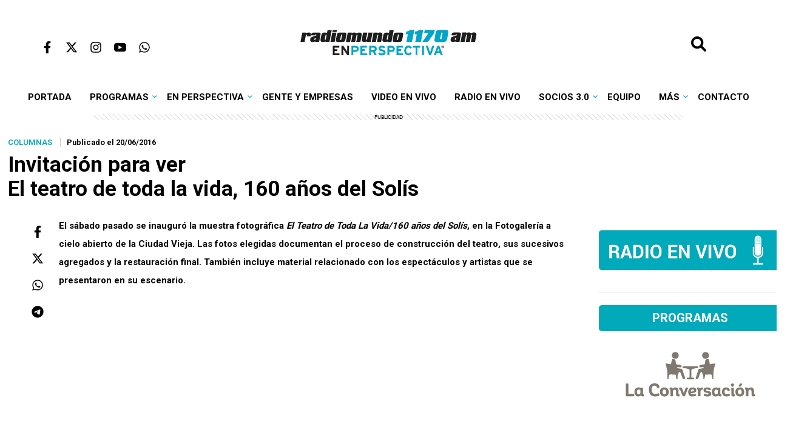

--- FILE ---
content_type: application/javascript; charset=utf-8
request_url: https://fundingchoicesmessages.google.com/f/AGSKWxVTtssXb4K9mMQlehQTJT3db7fOEGRGdObGHKXCwTIlC5tYQp54rfDtYmrBQ7dLvy7CPZ0qb7Sn-A5wloGYWtoK1lk77rvq8aMbdJFdj1jn9Vn5IlO0IGOLSLaus-cL8WuRHCQZZUjPPFzH-ls9jTebClgl4Vl7J36-cwuXjNdG5mHDvHI298vtgPHk/__advert_2./googlead1.-ad/source//bannerad2-/verticaladrotatorv2.
body_size: -1285
content:
window['ea876468-7d02-4fdd-bb08-f70dbfcca8e7'] = true;

--- FILE ---
content_type: text/javascript;charset=UTF-8
request_url: https://jadserve.postrelease.com/t?ntv_mvi=&ntv_url=https%253A%252F%252Fenperspectiva.uy%252Fen-perspectiva-programa%252Fcolumnas%252Fartes-plasticasel-teatro-de-toda-la-vida-160-anos-del-solis%252F
body_size: 1087
content:
(function(){PostRelease.ProcessResponse({"version":"3","responseId":80131,"placements":[{"id":1275651,"selector":".entry-text  \u003e div:last-of-type + p","injectionMode":2,"ads":[],"tracking":{"trackingBaseUrl":"https://jadserve.postrelease.com/trk.gif?ntv_ui\u003dadc16c0e-de9a-4191-9976-66d1bd5efd72\u0026ntv_fl\[base64]\u0026ntv_ht\u003dIsV-aQA\u0026ntv_at\u003d","adVersionPlacement":"AAAAAAAAAAA3cTA","vcpmParams":{"minimumAreaViewable":0.5,"minimumExposedTime":1000,"checkOnFocus":true,"checkMinimumAreaViewable":false,"primaryImpressionURL":"https://jadserve.postrelease.com/trk.gif?ntv_at\u003d304\u0026ntv_ui\u003dadc16c0e-de9a-4191-9976-66d1bd5efd72\u0026ntv_a\u003dAAAAAAAAAAA3cTA\u0026ntv_ht\u003dIsV-aQA\u0026ntv_fl\[base64]\u0026ord\u003d-1276470717","adID":0}},"type":0,"integrationType":0}],"trackingCode":"\u003cscript type\u003d\"text/javascript\"\u003entv.PostRelease.trackFirstPartyCookie(\u00277e31acf6-d18f-4685-a4da-fb94f1528129\u0027);\u003c/script\u003e","safeIframe":false,"placementForTracking":1275651,"isWebview":false,"responseConsent":{"usPrivacyApplies":false,"gdprApplies":false,"gppApplies":false},"flags":{"useObserverViewability":true,"useMraidViewability":false}});})();